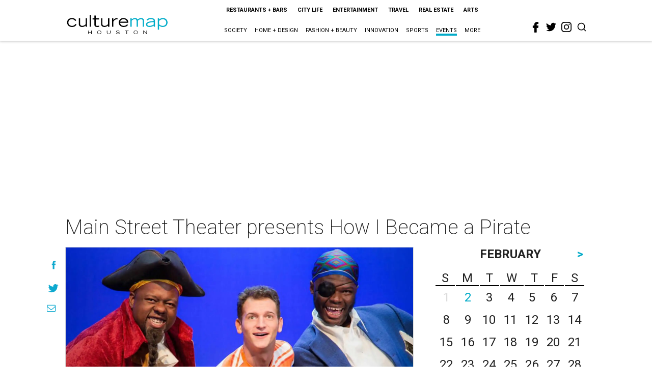

--- FILE ---
content_type: text/html; charset=utf-8
request_url: https://www.google.com/recaptcha/api2/aframe
body_size: 269
content:
<!DOCTYPE HTML><html><head><meta http-equiv="content-type" content="text/html; charset=UTF-8"></head><body><script nonce="XSViVzeFRMMqkgWAl67LDA">/** Anti-fraud and anti-abuse applications only. See google.com/recaptcha */ try{var clients={'sodar':'https://pagead2.googlesyndication.com/pagead/sodar?'};window.addEventListener("message",function(a){try{if(a.source===window.parent){var b=JSON.parse(a.data);var c=clients[b['id']];if(c){var d=document.createElement('img');d.src=c+b['params']+'&rc='+(localStorage.getItem("rc::a")?sessionStorage.getItem("rc::b"):"");window.document.body.appendChild(d);sessionStorage.setItem("rc::e",parseInt(sessionStorage.getItem("rc::e")||0)+1);localStorage.setItem("rc::h",'1770026957796');}}}catch(b){}});window.parent.postMessage("_grecaptcha_ready", "*");}catch(b){}</script></body></html>